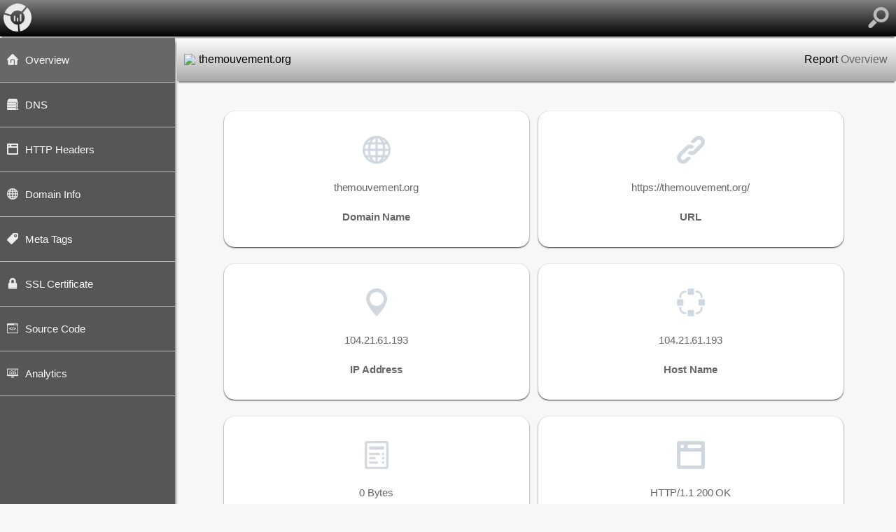

--- FILE ---
content_type: text/html; charset=UTF-8
request_url: http://siteanalyticstools.com/report/themouvement.org
body_size: 2209
content:
<!--font-family: Helvetica, Arial, sans-serif;-->

<head>
<meta http-equiv="Content-Type" content="text/html; charset=windows-1252">

 <title>Site Analytics Tools: themouvement.org - SiteAnalyticsTools.com</title>
 <meta name="description" content="Website analytics report for themouvement.org.  View DNS, HTTP Headers, Meta Tags, SSL certificates and more.">


 
 
 
 
 
 
<!--
<link href="https://fonts.googleapis.com/css?family=Open+Sans" rel="stylesheet">
-->



 <meta name=viewport content="width=device-width, initial-scale=1">
   </head>
<body onload="getresults('themouvement.org')" style="font-family: 'Open Sans', sans-serif;width:100%;height:100%;padding:0px;margin:0px;background:#f7f7f7;">
<!--font-family:trebuchet ms;-->
<!--box-shadow: 0 -1px 2px #888;box-shadow: 0 -1px 2px #888;-->
<style>
img.iyd
{
	margin: 0px 10px -2px 10px;
    height: 16px;
    max-width: 20px;
}
a.active
{
	font-size:15px;border-bottom:#bbbbbb 1px solid;color:#fafafa;font-weight:normal;width:100%;display:block;margin:0px auto;border-radius:0px;padding:23px 0px;background:#676767;
}
a.inactive
{
	font-size:15px;border-bottom:#bbbbbb 1px solid;color:#fafafa;font-weight:normal;width:100%;display:block;margin:0px auto;border-radius:0px;padding:23px 0px;
}
a.inactive:hover
{
	background:#777777;
}
a {text-decoration:none;}


div.sbb {
    width: 98%;
    display: inline-block;
    background-color: #ffffff;
    vertical-align: top;
    box-shadow: 0px 1px 2px #333;
    margin: 10px auto;
    padding: 35px 0px;
    border-radius: 0px;
    text-align: center;
	white-space: nowrap;overflow: hidden;text-overflow: ellipsis;
}
div.trunct {display:block;width:300px;margin:20px auto;white-space: nowrap;overflow: hidden;text-overflow: ellipsis;}
</style>
<style>
#menu {
    height: 48px;
    text-align: left;
    position: fixed;
    right: 0;
    top: 0;
    z-index: 200;
    vertical-align: middle;
    width: 100%;
    margin: 0px;
    padding: 2px 0px;
    box-shadow: 0 4px 2px -2px grey;
    display: inline-block;
}
</style>
	<style>
	#menu 
	{
		background:linear-gradient(to bottom, #818181 0%,#000000 100%);
	}
	</style>
	<div id="menu">
<a style="text-decoration:none;display:inline-block;padding-top:3px;" href="http://siteanalyticstools.com">
 <img border="0" style="height:40px;margin-left:5px;" title="Site Analytics Tools - SiteAnalyticsTools.com" alt="Site Analytics Tools - SiteAnalyticsTools.com" src="http://siteanalyticstools.com/img/llll.png"><!--bcbbb.png-->
</a>
<a href="http://siteanalyticstools.com">
<img alt="Site Analytics Tools" title="Site Analytics Tools" style="float:right;margin:8px 10px 0px 0px;height:30px;" src="http://siteanalyticstools.com/img/search.png">
 </a>
</div>

<div style="padding:0px;margin:0px;padding:0px;height:51px;display:block;">&nbsp;</div>








<table cellpadding="0" cellspacing="0" style="width:100%;height:100%;padding:0px 0px 0px 0px;margin:3px auto 0px auto;">
<tr>
<td style="width:250px;vertical-align:top;text-align:center;background:#565656;">
	<table cellpadding="0" cellspacing="0" style="width:100%;height:100%;padding:0px;margin:0px;vertical-align:top;box-shadow: 5px 0 5px -5px #333;">
		<tr>
			<td>
			<a style="margin-top:0px;" href="http://siteanalyticstools.com/report/themouvement.org" class="active">							<img class="iyd" src="http://siteanalyticstools.com/img/1a.png"/>Overview
				</a>
			</td>
		</tr>
		<tr>
			<td style="">
						<a href="http://siteanalyticstools.com/report/themouvement.org/DNS" class="inactive">				<img class="iyd" src="http://siteanalyticstools.com/img/2a.png"/>DNS
				</a>
			</td>
		</tr>
		<tr>
			<td style="">
						<a href="http://siteanalyticstools.com/report/themouvement.org/HTTP" class="inactive">				<img class="iyd" src="http://siteanalyticstools.com/img/3a.png"/>HTTP Headers
				</a>
			</td>
		</tr>
		<tr>
			<td style="">
						<a href="http://siteanalyticstools.com/report/themouvement.org/domain" class="inactive">				
				<img class="iyd" src="http://siteanalyticstools.com/img/4a.png"/>Domain Info
				</a>
			</td>
		</tr>
		<tr>
			<td style="">
						<a href="http://siteanalyticstools.com/report/themouvement.org/metatags" class="inactive">				
				<img class="iyd" src="http://siteanalyticstools.com/img/8a.png"/>Meta Tags
				</a>
			</td>
		</tr>
		<tr>
			<td style="">
						<a href="http://siteanalyticstools.com/report/themouvement.org/SSL" class="inactive">				
				<img class="iyd" src="http://siteanalyticstools.com/img/6a.png"/>SSL Certificate
				</a>
			</td>
		</tr>
		<tr>
			<td style="">
						<a href="http://siteanalyticstools.com/report/themouvement.org/code" class="inactive">				
				<img class="iyd" src="http://siteanalyticstools.com/img/5a.png"/>Source Code
				</a>
			</td>
		</tr>
		<tr>
			<td style="">
						<a href="http://siteanalyticstools.com/report/themouvement.org/analytics" class="inactive">				
				<img class="iyd" src="http://siteanalyticstools.com/img/9a.png"/>Analytics
				</a>
			</td>
		</tr>
		<!--
		<tr>
			<td style="">
						<a href="http://siteanalyticstools.com/" class="inactive">				
				<img class="iyd" src="http://siteanalyticstools.com/img/n2.png"/>New Search
				</a>
			</td>
		</tr>
		-->
		<tr>
			<td style="height:100%;">
				&nbsp;
			</td>
		</tr>
	</table>
</td>
<td style="font-size:1px;width:3px;">&nbsp;</td><td style="text-align:center;vertical-align:top;padding-bottom:0px;">
<!--box-shadow: 0 4px 2px -2px grey;-->


<table cellpadding="0" cellspacing="0" style="width:100%;padding:22px 0px 22px 0px;margin:0px 0px 0px 0px;background:linear-gradient(to bottom, #ffffff 0%,#aaaaaa 100%);border-bottom:0px solid #ccc;box-shadow: 0 4px 2px -2px grey;">
<td style="font-weight:normal;text-align:left;">
<!--<span style="color:#737373;margin-left:10px;">Domain Name:</span> --><img style="margin:0px 5px -3px 10px;" src="http://www.google.com/s2/favicons?domain=themouvement.org"/>themouvement.org</td>
<td style="font-weight:normal;text-align:right;">








<!--<img class="iyd" src="http://siteanalyticstools.com/img/7.png"/>-->Report <span style="color:#656565;">Overview&nbsp;&nbsp;&nbsp;</span>



</td>
</table>



<!---------------- TOP BANNER ------------------------------------------------>
	<table class="sform" style="background:none;border-width:0px;box-shadow:none;margin:20px auto 0px auto;padding:0px;" cellpadding="0" cellspacing="0">
	<tr>
	<td style="padding:0px;">
			</td></tr></table>
	<!---------------- TOP BANNER ------------------------------------------------>




    <script type="text/javascript" async src="https://ajax.googleapis.com/ajax/libs/jquery/1.11.2/jquery.min.js"></script>


    <script type="text/javascript">
function getresults (dmn) {
      $.ajax({
        url:"http://siteanalyticstools.com/overview.php?tab=",
        type: "POST",
        data: "dmn="+dmn,
        success:function(result){

         $("div.okie").html(result);

       }
     });
 }

</script>
   <div id="okie" class="okie" style="padding:0px 0px;display:block;margin:0px auto;text-align:center;">
   


 <br>
 <br>
 <br>
<img style="height:120px;" src="http://siteanalyticstools.com/img/loader.gif"/>
<br>
Loading Current  Data


   </div>
</td>
</tr>
</table>

<style>
a {text-decoration:none;}
a.ns {color:#333333;text-shadow:1px 1px #eeeeee;font-weight:bold;}
a.ns:hover {color:#000000;}
</style>
<table style="width:100%;margin:0px;padding:0px;" cellpadding="0" cellspacing="0" >
<tr>
	<td style="border-top:1px solid #aaa;background:#dddddd;text-align:center;padding:15px 0px;">
	<a class="ns" href="http://siteanalyticstools.com">
	New Search
	</a>
	&nbsp;&nbsp;|&nbsp;&nbsp;
	<a class="ns" href="http://siteanalyticstools.com/recentreports.php">
	Recent Reports
	</a>
	&nbsp;&nbsp;|&nbsp;&nbsp;
	<a class="ns" href="http://siteanalyticstools.com/popular.php">
	Most Viewed Reports
	</a>
	</td>
</tr>
</table></body>


--- FILE ---
content_type: text/html; charset=UTF-8
request_url: http://siteanalyticstools.com/overview.php?tab=
body_size: 1176
content:
<style>
td.fty{width:50%;color:#676767;}
</style>
<style>
/*th.b {border-radius:0px;color:#333333;box-shadow: 0 4px 2px -2px #999999;padding: 12px 0px 12px 0px;text-align: center;border-bottom: 0px solid #aaaaaa;background: #f2f2f2;text-shadow: 1px 1px #f9f9f9;}*/
/*th.b {border-radius:0px;color:#333333;box-shadow: 0 4px 2px -2px #999999;padding: 12px 0px 12px 0px;text-align: center;border-bottom: 0px solid #aaaaaa;background: #fcfcfc url(http://siteanalyticstools.com/img/g2.png) top left repeat-x;text-shadow: 1px 1px #f3f3f3;}*/
th.b {border-radius:0px;color:#454545;box-shadow: 0 4px 2px -2px #999999;padding: 17px 0px 17px 0px;text-align: center;border-bottom: 0px solid #aaaaaa;    background: linear-gradient(to bottom, #ffffff 0%,#aaaaaa 100%);text-shadow: 1px 1px #f3f3f3;}
img.hh{height:21px;margin-bottom:-2px;}
td.dnsa {border-radius:0px;color:#333333;font-weight:bold;width:115px;white-space: nowrap;overflow: hidden;text-overflow: ellipsis;text-align:left;text-indent:4px;padding:15px 0px;font-size:16px;box-shadow:none;border-right:1px solid #e9ebee;border-top:1px solid #e9ebee;}
/*td.dnsb {border-radius:0px;color:#333333;white-space: nowrap;overflow: hidden;text-overflow: ellipsis;max-width:670px;text-align:left;text-indent:4px;padding:15px 0px;font-size:16px;box-shadow;none;border-top:1px solid #e9ebee;}*/
td.dnsb {border-radius:0px;color:#333333;white-space: nowrap;overflow: hidden;text-overflow: ellipsis;max-width:320px;text-align:left;text-indent:4px;padding:15px 0px;font-size:16px;box-shadow;none;border-top:1px solid #e9ebee;}
table.top {margin:30px auto 0px auto;width:98%;max-width:800px;text-align:center;font-size:18px;vertical-align:top;}
td.ustb {
    font-size: 35px;
    text-align: center;
    font-weight: bold;
    padding: 5px 0px 5px 0px;
    color: #676767;
    letter-spacing: -3px;
}
td.ust {
    font-size: 35px;
    text-align: center;
    font-weight: bold;
    color: #676767;
    letter-spacing: -3px;
}
td.usb {
    font-size: 16px;
    text-align: center;
    font-weight: normal;
    color: #333333;
    padding: 0px 20px;
}
td.usbb {
    font-size: 15px;
    text-align: center;
    font-weight: bold;
    color: #333333;
    padding: 0px 0px;
	color:#676767;
	letter-spacing:-0.1px;
}
div.trunctb {display:block;width:300px;margin:20px auto;white-space: nowrap;overflow: hidden;text-overflow: ellipsis;letter-spacing:-0.1px;font-size: 15px;font-weight:normal;color:#676767;}
img.ust {height:40px;}
</style>

<style>
div.sbb {border-radius: 15px;}
</style>

<table style="margin:10px auto;width:98%;max-width:900px;">
<tr>
<td class="fty">
<div class="sbb">



	<table style="text-align:center;width:100%;" cellpadding="0" cellspacing="0">
	<tr>
	<td class="ust">
	<img class="ust" alt="Domain Name" title="Domain Name" src="http://siteanalyticstools.com/img/11b.png"/>
	</td>
	</tr>
	<tr>
	<td class="ustb">
	<div class="trunctb">
	themouvement.org	</div>
	</td>
	</tr>
	<tr>
	<td class="usbb">
	Domain Name
	</td>
	</tr>
	</table>
	

</div>
</td>
<td class="fty">
<div class="sbb">



	<table style="text-align:center;width:100%;" cellpadding="0" cellspacing="0">
	<tr>
	<td class="ust">
	<img class="ust" alt="URL" title="URL" src="http://siteanalyticstools.com/img/14b.png"/>
	</td>
	</tr>
	<tr>
	<td class="ustb">
	<div class="trunctb">
	https://themouvement.org/	</div>
	</td>
	</tr>
	<tr>
	<td class="usbb">
	URL
	</td>
	</tr>
	</table>
	
	
</div>
</td>

</tr>
<tr>

<td class="fty">
<div class="sbb">


	<table style="text-align:center;width:100%;" cellpadding="0" cellspacing="0">
	<tr>
	<td class="ust">
	<img class="ust" alt="IP Address" title="IP Address" src="http://siteanalyticstools.com/img/12b.png"/>
	</td>
	</tr>
	<tr>
	<td class="ustb">
	<div class="trunctb">
	104.21.61.193	</div>
	</td>
	</tr>
	<tr>
	<td class="usbb">
	IP Address
	</td>
	</tr>
	</table>
	


</div>
</td>
<td class="fty">
<div class="sbb">


	<table style="text-align:center;width:100%;" cellpadding="0" cellspacing="0">
	<tr>
	<td class="ust">
	<img class="ust" alt="Host Name" title="Host Name" src="http://siteanalyticstools.com/img/10b.png"/>
	</td>
	</tr>
	<tr>
	<td class="ustb">
	<div class="trunctb">
	104.21.61.193	</div>
	</td>
	</tr>
	<tr>
	<td class="usbb">
	Host Name
	</td>
	</tr>
	</table>

	
</div>
</td>

</tr>

<!---->
<tr>

<td class="fty">
<div class="sbb">


	<table style="text-align:center;width:100%;" cellpadding="0" cellspacing="0">
	<tr>
	<td class="ust">
	<img class="ust" alt="Page Size" title="Page Size" src="http://siteanalyticstools.com/img/15b.png"/>
	</td>
	</tr>
	<tr>
	<td class="ustb">
	<div class="trunctb">
	0 Bytes	</div>
	</td>
	</tr>
	<tr>
	<td class="usbb">
	Page Size
	</td>
	</tr>
	</table>

</div>
</td>
<td class="fty">
<div class="sbb">


	<table style="text-align:center;width:100%;" cellpadding="0" cellspacing="0">
	<tr>
	<td class="ust">
	<img class="ust" alt="HTTP Status Code" title="HTTP Status Code" src="http://siteanalyticstools.com/img/16b.png"/>
	</td>
	</tr>
	<tr>
	<td class="ustb">
	<div class="trunctb">
	HTTP/1.1 200 OK	</div>
	</td>
	</tr>
	<tr>
	<td class="usbb">
	HTTP Status Code
	</td>
	</tr>
	</table>	
	
	
</div>
</td>

</tr>

</table>
















<!---------------- BOTTOM BANNER ------------------------------------------------>
	<table class="sform" style="background:none;border-width:0px;box-shadow:none;margin:20px auto 0px auto;padding:0px;" cellpadding="0" cellspacing="0"><tr><td style="padding:0px;">
			</td></tr></table>
	<!---------------- BOTTOM BANNER ------------------------------------------------>


























